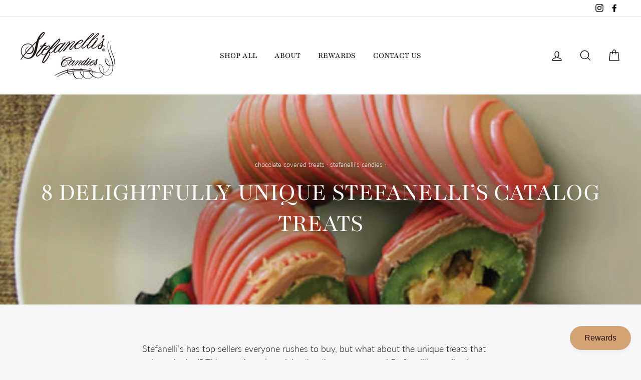

--- FILE ---
content_type: text/css
request_url: https://www.stefanelliscandies.com/cdn/shop/t/6/assets/custom.css?v=88951569903239273731729268431
body_size: 713
content:
#shopify-section-1525881294487 .btn.btn--inverse:hover{color:#aca49b!important;background-color:#fff}.btn.btn--inverse{transition:all .5s}.rte a:not(.btn):after,.rte-setting a:not(.btn):after{display:none}.hero__title{position:relative;transition:all .5s;padding:0 20px}.hero__title:after{border-bottom-color:#1c0e05;content:"";display:block;position:absolute;bottom:0;left:0;right:100%;margin:0 15px;border-bottom:2px solid #000;transition:right .5s}.hero__slide-link{z-index:1}.hero__link a{transition:background-color .5s}.hero__link a:hover{background-color:#fff;color:#000}.megamenu__colection-image{background-position:center,center}.article-blocks .article-block{display:flex;padding:30px 0;align-items:center;justify-content:center}.article-blocks .article-block .article-block-content{width:60%}.article-blocks .article-block .article-block-image{width:40%}.article-blocks .article-block .article-block-image img:first-of-type{display:none}.article-blocks .article-block:nth-of-type(odd){flex-direction:row}.article-blocks .article-block:nth-of-type(2n){flex-direction:row-reverse}.article-blocks .article-block:nth-of-type(odd) .article-block-content *{text-align:right!important}.article-blocks .article-block:nth-of-type(2n) .article-block-content *{text-align:left!important}.article-blocks .article-block .article-block-image,.article-blocks .article-block .article-block-content{padding:15px}.page-full{padding-left:0;padding-right:0}.hero__text-shadow:before{background:radial-gradient(#0006,#0000 60%)}#shopify-section-page-contact-template .page-blocks>div:not(:first-of-type){display:inline-block;width:50%;float:left}#shopify-section-page-contact-template .page-blocks>div:not(:first-of-type) .map-section__overlay{width:auto;margin:0;right:30px}#shopify-section-page-contact-template .page-blocks>div:not(:first-of-type) .map-section{height:425px}#shopify-section-page-contact-template .page-blocks>div:not(:first-of-type) .map-section__overlay{height:350px}#shopify-section-page-contact-template .page-blocks>div:last-of-type{margin-bottom:50px}#shopify-section-page-contact-template .map-section__link{background-color:#154c66}@media only screen and (max-width:768px){#shopify-section-page-contact-template .page-blocks>div:not(:first-of-type){display:block;width:100%}#shopify-section-page-contact-template .page-blocks>div:not(:first-of-type) .map-section{right:0;height:auto;margin:10px 0}#shopify-section-page-contact-template .page-blocks>div:not(:first-of-type) .map-section__overlay{right:0}#shopify-section-page-contact-template .page-blocks>div:not(:first-of-type) .map-section__overlay,#shopify-section-page-contact-template .page-blocks>div:not(:first-of-type) .animation-cropper,#shopify-section-page-contact-template .page-blocks>div:not(:first-of-type) .animation-cropper .animation-contents{width:100%;right:0}.article-blocks .article-block{flex-direction:column!important}.article-blocks .article-block:nth-of-type(odd) .article-block-content *,.article-blocks .article-block:nth-of-type(2n) .article-block-content *{text-align:left!important}.article-blocks .article-block .article-block-content,.article-blocks .article-block .article-block-image{width:100%}}#pickup-details{padding-top:30px}#pickup-details div{padding-bottom:15px}#pickup-details #pickup-number{margin-bottom:15px}#pickup-details input[type=text]{border-color:#ded6cc}.faqs .faq{margin-bottom:30px;cursor:pointer}.faqs .faq .faq-question{position:relative;font-size:20px;margin-bottom:5px;margin-left:35px}.faqs .faq .faq-question:before{position:absolute;content:"";background-image:url("data:image/svg+xml;charset=utf8,%3Csvg xmlns='http://www.w3.org/2000/svg' aria-hidden='true' focusable='false' role='presentation' class='icon icon--wide icon-chevron-down' viewBox='0 0 28 16'%3E%3Cpath d='M1.57 1.59l12.76 12.77L27.1 1.59' stroke-width='2' stroke='%23000' fill='none' fill-rule='evenodd'%3E%3C/path%3E%3C/svg%3E");background-size:15px 15px;background-repeat:no-repeat;background-position:center;top:3px;left:-35px;width:27px;height:27px;transition:all .2s;border:1px solid #ded6cc;border-radius:50%}.faqs .faq .faq-answer{font-size:18px;max-height:0;overflow:hidden;transition:all .2s}.faqs .faq .faq-answer *{font-weight:300!important}.faqs .faq.open .faq-answer{max-height:500px}.faqs .faq.open .faq-question:before{transform:rotate(180deg)}.faqs .faq p,.faqs .faq div{padding-left:0!important}.site-footer .footer__small-text:first-of-type{text-transform:capitalize}.site-footer .footer__social a svg{transition:color .5s}.site-footer .footer__social a:hover svg{color:#ce9a33}.toolbar__menu li a,.toolbar__social li a,.site-nav__icons a svg{transition:color .5s}.toolbar__menu li:hover a,.toolbar__social li:hover a,.site-nav__icons a:hover svg{color:#154c66}.twin-pics{position:relative;margin-bottom:50px!important}.twin-pics .floating-pic{position:absolute;right:0;bottom:-150px}@media only screen and (max-width:768px){.twin-pics{margin-bottom:150px!important}}#evm-instagram-feed #evm-insta #evm-instagram .evm-hover-li-div{margin:0;width:16.66%!important}#evm-instagram-feed #evm-insta #evm-instagram .evm-hover-li-div .evm_img_div{margin:0!important}#evm-insta{margin-bottom:0!important}@media only screen and (max-width:1100px){#evm-instagram-feed #evm-insta #evm-instagram .evm-hover-li-div{width:33.333%!important;margin:0!important}#evm-instagram-feed #evm-insta #evm-instagram .evm-hover-li-div:nth-of-type(5),#evm-instagram-feed #evm-insta #evm-instagram .evm-hover-li-div:nth-of-type(4),#evm-instagram-feed #evm-insta #evm-instagram .evm-hover-li-div:nth-of-type(3){display:none!important}}@media only screen and (max-width:768px){#evm-instagram-feed #evm-insta #evm-instagram .evm-hover-li-div{width:50%!important;margin:0!important}#evm-instagram-feed #evm-insta #evm-instagram .evm-hover-li-div:nth-of-type(5),#evm-instagram-feed #evm-insta #evm-instagram .evm-hover-li-div:nth-of-type(4){display:none!important}#evm-instagram-feed #evm-insta #evm-instagram .evm-hover-li-div:nth-of-type(3){display:block!important}}@media screen and (max-width: 480px){#evm-instagram #evm-hover-li{margin:0!important}}.map-section__link{pointer-events:none}#AddToCart-9596413477168{display:none}
/*# sourceMappingURL=/cdn/shop/t/6/assets/custom.css.map?v=88951569903239273731729268431 */


--- FILE ---
content_type: application/javascript
request_url: https://announcement.aaaecommerce.com/appfiles/super-push_v2_unminify.js
body_size: 10611
content:
var aaa_announcement_site_url = "https://announcement.aaaecommerce.com/";
var FCM_API_KEY = 'AIzaSyALxDQzc8sMhXK8Ucw22EvkVrL94sp50qA';
var FCM_AUTH_DOMAIN = "super-web-push.firebaseapp.com";
var FCM_PROJECT_ID = "super-web-push";
var FCM_MESSANGING_ID = "1046830746641";
var FCM_APP_ID = "1:1046830746641:web:e44c4c949e68757ff035b0";
var FCM_WEB_PUSH_CERTIFICATE = "BKcpCnXXxPsNhNBL91Uk0mzoWckXlzDbK1g-X_hp9mCu67B-UdLUMU_QKYCxEEddQ4q4KxGQ9gr9nQ5whtsVZeU";
var TRACKING_URL = 'https://push-t.aitrillion.com';
var shopDomainName = aaa_get_shop_domain();
var aaa_variant_id = '';
var variantPrice = '';
var ann_resforwelcome = '';
var currentdomain = aaa_get_current_domain();
var isiPhoneMobile = /iPhone/i.test(navigator.userAgent);
 var service_worker_path = '/apps/aaaannouncement/webpushsdk/fmc-sw.js?1.1';
 if (typeof window.AioFirebaseApp == 'undefined') {
//             var config = {
//                 apiKey: "AIzaSyALxDQzc8sMhXK8Ucw22EvkVrL94sp50qA",
//                 authDomain: "super-web-push.firebaseapp.com",
//                 databaseURL: "",
//                 projectId: "super-web-push",
//                 storageBucket: "",
//                 messagingSenderId: "1046830746641"
//               };
//               firebase.initializeApp(config);  
            console.log("init");
            async function appendAndInitializeFirebase() { 
                return new Promise((resolve, reject) => {
                    var scriptTag = document.createElement('script');
                    scriptTag.type = 'module';

                    // Define the script content
                    scriptTag.textContent = `
                        (async () => {
                            const { initializeApp } = await import("https://www.gstatic.com/firebasejs/10.13.0/firebase-app.js");
                            const { getMessaging, getToken,onMessage } = await import("https://www.gstatic.com/firebasejs/10.13.0/firebase-messaging.js");

                                const firebaseConfig = {
                                        apiKey: FCM_API_KEY, //"AIzaSyB0jYkbPUk86cL9QmSU9830oXs02RdWM1U",
                                        authDomain: FCM_AUTH_DOMAIN,// "fcm-demo-af75d.firebaseapp.com",
                                        projectId: FCM_PROJECT_ID, //"fcm-demo-af75d",
                                        storageBucket: "",
                                        messagingSenderId: FCM_MESSANGING_ID,
                                        appId: FCM_APP_ID
                                          };


                            try {
                                const app = initializeApp(firebaseConfig);
                                window.AioFirebase = {
                                    app: app,
                                    getMessaging: getMessaging,
                                    getToken: getToken,
                                    onMessage:onMessage
                                };


            //                    window.AioFirebaseApp = app; // Attach the app to the global window object
                                console.log('Firebase initialized:');
                            } catch (error) {
                                console.error('Error initializing Firebase:', error);
                            }
                        })();
                    `;

                        // Set up event listeners
                        scriptTag.onload = () => {
                            // Check if Firebase was initialized and resolve the promise
                          if (window.AioFirebase && window.AioFirebase.app) {
                                resolve(window.AioFirebase.app);
                            } else {
                                reject(new Error('Firebase was not initialized'));
                            }
                        };

                        scriptTag.onerror = () => {
                            reject(new Error('Failed to load Firebase script'));
                        };

                        document.body.appendChild(scriptTag);
                    });
                }

                // Call the async function
                appendAndInitializeFirebase();

            }

if( !isiPhoneMobile){
$(document).ready(function () {
    in_one_c ='';
    in_one_token ='';
    
      
    
    setTimeout(function () {
 
        
        var callPush = 0;
        
        if(typeof aaaAnnConfig.getPushInitSetting != 'undefined'){
            var response = aaaAnnConfig.getPushInitSetting;
            if(response.status == 'success'){
                 var callPush = 1;
            }
        }else{
            var callPush = 1;
        }
        var pushaccess_is_enable = 1;
        var push_flypoutaccess = 0;
        var push_flyoutsetting = false;
        var push_overlaysetting = false;
        var push_defaultdelaysetting = 0;
  
       if(callPush){
            //### check permissin   ####//
            if (response) {
                var pushaccess_is_enable = parseInt(response.data.is_enabled);
                var push_flyoutsetting = JSON.parse(response.data.flyout_setting);
                var push_flypoutaccess = parseInt(push_flyoutsetting.is_enabled);
                var push_overlaysetting = JSON.parse(response.data.overlay_setting);
                // ## check system is mobile or not //
                var isMobile = /iPhone|iPad|iPod|Android/i.test(navigator.userAgent);
                if (isMobile) {
                    var push_defaultdelaysetting = response.data.mobile_delay * 1000;
                } else {
                    var push_defaultdelaysetting = response.data.default_delay * 1000;
                }
                  
            }
             
//                if (!firebase.apps.length) {
//                   var config = {
//                       apiKey: FCM_API_KEY,
//                       authDomain: FCM_AUTH_DOMAIN,
//                       databaseURL: "",
//                       projectId: FCM_PROJECT_ID,
//                       storageBucket: "",
//                       messagingSenderId: FCM_MESSANGING_ID
//                   };
//                   firebase.initializeApp(config);
//                }

              
             const AioFirebase = window.AioFirebase;
    
 
              const messaging = AioFirebase.getMessaging(AioFirebase.app);

                    AioFirebase.onMessage(messaging, (payload) => {
                      
                      // ...
                    });

    // Register service worker
   // navigator.serviceWorker.register(rootPath + 'webpushsdk/fmc-sw.js').then((registration) => {



            
            $(document).on('click', '.aaa-announcementbar-backinstock', function(e) {
                 Notification.requestPermission().then(function () {
                     checkTokenExits('backinstock');
                  }).catch(function (err) {
                      openPermissionPopup();
                  });   

//                  messaging.onTokenRefresh(function () {
//                         messaging.getToken().then(function (refreshedToken) {
//                            checkTokenExits('backinstock');
//                         }).catch(function (err) {
//                            openPermissionPopup();
//                         });
//                     })      
               e.preventDefault();
             })
             $(document).on('click', '.aaa-announcementbar-pricedrop', function(e) {
                  Notification.requestPermission().then(function () {
                     checkTokenExits('pricedrop');
                  }).catch(function (err) {
                      openPermissionPopup();
                  });   
//                 messaging.onTokenRefresh(function () {
//                         messaging.getToken().then(function (refreshedToken) {
//                           checkTokenExits('pricedrop');
//                         }).catch(function (err) {
//                            openPermissionPopup();
//                         });
//                     })      
               e.preventDefault();
             })
        
            if (pushaccess_is_enable || push_flyoutsetting) { // if either flyout push or push is enable
//                navigator.serviceWorker.register('/apps/aaaannouncement/webpushsdk/fmc-sw.js?1.1')
//                        .then((registration) => {
//                           messaging.useServiceWorker(registration);


                     navigator.serviceWorker.register(service_worker_path)
                    .then((registration) => {
                        // Retrieve the FCM token
                        AioFirebase.getToken(messaging, {
                            serviceWorkerRegistration: registration,
                            vapidKey: FCM_WEB_PUSH_CERTIFICATE
                        })
                        .then((currentToken) => {
                            if (currentToken) {
//                                console.log("Token is :" + currentToken);
                                // Send the token to your server and update the UI if necessary
                                // ...
                            } else {
                                console.log('No registration token available. Request permission to generate one.');
                            }
                        })
                        .catch((err) => {
                            console.log('An error occurred while retrieving token. ', err);
                        });

                           if (push_flypoutaccess) { // if flyout push is enable
                                if (push_flyoutsetting.shown_after_time) {
                                    var flyout_time_delay = parseInt(push_flyoutsetting.shown_after_time) * 1000;
                                } else {
                                    var flyout_time_delay = 10 * 1000;
                                }
                                
                                setTimeout(function () {
                                    if (Notification.permission == 'default') {
                                        flyoutPushPopup(push_flyoutsetting);
                                    }
                                }, flyout_time_delay)
                                
                                
                                if (Notification.permission == 'denied') { // check browser prompt
                                     flyoutPushPopup(push_flyoutsetting);
                                }
                            }

                             // ## flyout pop-up end ##//
                             if (pushaccess_is_enable) {
                                 setTimeout(function () {  // ### delay push setting ###//
                                     browserPrompt(messaging, 'overlay', push_overlaysetting);
                                 }, push_defaultdelaysetting);
                             }


                           AioFirebase.onMessage(function(payload) {
                           const notificationOptions = {
                              body: payload.notification.body,
                              actions: payload.notification.actions, 
                              click_action: payload.notification.click_action,
                              data:payload,
                              icon: payload.notification.icon,
                              image: payload.notification.image,
                              requireInteraction: true
                           };

                           const notificationTitle = payload.notification.title;
                            if (!("Notification" in window)) {
                            } else if (Notification.permission === "granted") {
                              registration.showNotification(notificationTitle,notificationOptions);
                            }
                       });
                  });

                $(document).on('click', '#flyout-button', function () {
                    closeFlyoutPopup();
                    browserPrompt(messaging, 'flyout');
                }) 
           
            function generateTokenForBackinstock(){
                AioFirebase.getToken().then(function (currentToken) {
                        if (currentToken) {
                           var domainName = aaa_get_shop_domain();
                           var topic_to_subscribe = domainName;
                           $.ajax({
                                method: "POST",
                                url: aaa_announcement_site_url + 'ajax_backinstock.php',
                                data: {action:'backinstock_crone',token: currentToken,topic_to_subscribe:topic_to_subscribe,variantId:aaa_variant_id},
                                crossDomain: true,
                                success: function (response) {
                                   var responseArr = JSON.parse(response);
                                    if(responseArr.status == 'success')
                                    {
                                      var mainDiv =  $(document).find("#aaa-announcementbar-backinstock-section");
                                      $(mainDiv).find('.aaa-announcemnt-msg').html('<p style="color:green;style:8px 0px;" class="aaa-announcement-success-msg">'+responseArr.msg+'</p>');
                                    }else{
                                       var mainDiv =  $(document).find("#aaa-announcementbar-backinstock-section");
                                      $(mainDiv).find('.aaa-announcemnt-msg').html('');

                                    }
                                    var button =  $(document).find(".aaa-announcementbar-backinstock");
                                    if(topic_to_subscribe == "t-noel2018.myshopify.com"){
                                      $(button).html('De retour en stock');
                                    }else{
                                      $(button).html('Back In Stock');
                                    }
                                }
                            });
                         }
                    }).catch(function (err) {
                    });
            }

        function generateTokenForPricedrop(){
            AioFirebase.getToken().then(function (currentToken) {
                    if (currentToken) {
                       var domainName = aaa_get_shop_domain();
                       var topic_to_subscribe = domainName;
                       $.ajax({
                            method: "POST",
                            url: aaa_announcement_site_url + 'ajax_pricedrop.php',
                            data: {action:'pricedrop_crone',token: currentToken,topic_to_subscribe:topic_to_subscribe,variantId:aaa_variant_id,variantPrice:variantPrice},
                            crossDomain: true,
                            success: function (response) {
                               var responseArr = JSON.parse(response);
                                if(responseArr.status == 'success')
                                {
                                  var mainDiv =  $(document).find("#aaa-announcementbar-pricedrop-section");
                                  $(mainDiv).find('.aaa-announcemnt-pricedrop-msg').html('<p style="color:green;style:8px 0px;" class="aaa-announcement-success-msg">'+responseArr.msg+'</p>');
                                }else{
                                   var mainDiv =  $(document).find("#aaa-announcementbar-pricedrop-section");
                                  $(mainDiv).find('.aaa-announcemnt-pricedrop-msg').html('');

                                }
                                var button =  $(document).find(".aaa-announcementbar-pricedrop");
                                if(topic_to_subscribe == "t-noel2018.myshopify.com"){
                                  $(button).html('Alerte de baisse de prix');
                                }else{
                                   $(button).html('Price Drop Alert');
                                }
                            }
                        });
                     }
                }).catch(function (err) {

                });
            }

       
            // ****************for popup******************//
//            var shop_name = aaa_get_shop_domain();
//            setTimeout(function(){
//            messaging.requestPermission().then(function () {
//                    generateToken(messaging);
//                    }).catch(function (err) {
//             });
//            }, 1000);
//
//            messaging.onTokenRefresh(function () {
//                messaging.getToken().then(function (refreshedToken) {
//                    generateToken(messaging);
//                }).catch(function (err) {
//                     showToken('Unable to retrieve refreshed token ', err);
//                });
//            });
//               
            // ************ end ************//


            function generateToken(messaging) {
                console.log('call');
                AioFirebase.getToken().then(function (currentToken) {
                    if (currentToken) {
                        var domainName = aaa_get_shop_domain();
                        var topic_to_subscribe = domainName;
                        var customer_info_JSON = $('#aaa_customer_info').val();
                        var customer_email = $('#656565115116111114101').attr('data-customer-email');
                        var shopify_customer_id = $('#656565115116111114101').attr('data-customer-id');


                        var token = currentToken;
                        var cookie  = getCookie('aaaanouncementbarnotitoken');
                        var old_cookie  = getCookie('aaaanouncementbarnotitoken');
                        var sendRequest = false;

                        if(cookie){
                          if(cookie != token )
                          {
                            var sendRequest = true;
                          }
                        }else{
                           var sendRequest = true;
                        } 

                        /** If token change and cookie not exist then only call the request **/
                        if(sendRequest){
                            $.ajax({
                               method: "POST",
                               url: aaa_announcement_site_url + 'super_v3.php',
                               data: {topic_to_subscribe: topic_to_subscribe, email: customer_email, shopify_customer_id: shopify_customer_id, token: token,in_one_token:in_one_token,in_one_c:in_one_c,oldToken:old_cookie},
                               crossDomain: true,
                               success: function (response) {
                                 setCookie('aaaanouncementbarnotitoken',token,345);
                               }
                           });
                        }

                        /** Get setting from global variables define in theme **/
                        if(typeof aaaAnnConfig.aaaAnnWebpushMainModuleSetting != 'undefined'){
                            var abandonedcartStatus = aaaAnnConfig.aaaAnnWebpushMainModuleSetting.abandonedCart;
                            if(abandonedcartStatus){
                                $.ajax({
                                    url:'/cart.js',
                                    dataType: 'json',
                                    method: 'GET',
                                    success: function (cart) {
                                         var domainName = aaa_get_shop_domain();
                                         var topic_to_subscribe = domainName;

                                        var callRequest = 1;
                                        var item_count = cart.item_count;
                                        var is_aaa_ann_abandoned_cart = getCookie("aaa_ann_abandoned_cart");
                                        if(is_aaa_ann_abandoned_cart){
                                            if(item_count != is_aaa_ann_abandoned_cart){
                                                var callRequest = 1;
                                            }
                                        }else{
                                            var callRequest = 1;
                                        }

                                        if(!cart.item_count){
                                            setCookie("aaa_ann_abandoned_cart","0", 365);
                                        }else{
                                            setCookie("aaa_ann_abandoned_cart",cart.item_count, 365);
                                        }
                                        if(callRequest){
                                            $.ajax({
                                                method: "POST",
                                                url: aaa_announcement_site_url + 'ajax_abandonedcart.php',
                                                data: {old_token : old_cookie ,action:'abandonedcart',token: token,cart:cart,topic_to_subscribe:topic_to_subscribe},
                                                crossDomain: true,
                                                success: function (response) {
                                                }
                                            });
                                        }  
                                    }
                                });
                            }    
                        }
                    } else{
                       // console.log('No Instance ID token available. Request permission to generate one.');
                    }
                }).catch(function (err) {
                });
            }

            function checkTokenExits(action){
              var domainName = aaa_get_shop_domain();
              var topic_to_subscribe = domainName;

                      if(action == 'backinstock'){
                        var button =  $(document).find(".aaa-announcementbar-backinstock");
                        if(domainName == 't-noel2018.myshopify.com'){
                          $(button).html('En cours…');
                        }else{
                           $(button).html('En cours…');
                        } 
                      }

                    if(action == 'pricedrop'){
                      var button =  $(document).find(".aaa-announcementbar-pricedrop");
                       if(domainName == 't-noel2018.myshopify.com'){
                        $(button).html('En cours…');
                      }else{
                         $(button).html('Processing...');
                      }
                    }
                    AioFirebase.getToken().then(function (currentToken) {
                    if (currentToken) {
                        var customer_info_JSON = $('#aaa_customer_info').val();
                        var customer_email = $('#656565115116111114101').attr('data-customer-email');
                        var shopify_customer_id = $('#656565115116111114101').attr('data-customer-id');
                        var token = currentToken;
                        var old_cookie  = getCookie('aaaanouncementbarnotitoken');
                        $.ajax({
                            method: "POST",
                            url: aaa_announcement_site_url + 'create-webpush-token.php',
                            data: {topic_to_subscribe: topic_to_subscribe, email: customer_email, shopify_customer_id: shopify_customer_id, token: token,in_one_token:in_one_token,in_one_c:in_one_c,oldToken:old_cookie},
                            crossDomain: true,
                            success: function (response) {
                              if(action == 'backinstock')
                              {
                                generateTokenForBackinstock();
                              }

                              if(action == 'pricedrop')
                              {
                                generateTokenForPricedrop();
                              }

                             }
                        });
                     } 
                }).catch(function (err) {
                });
            }
         }
        } 
    }, 2000);
});

function setCookie(name,value,days) {
    var expires = "";
    if (days) {
        var date = new Date();
        date.setTime(date.getTime() + (days*24*60*60*1000));
        expires = "; expires=" + date.toUTCString();
    }
    document.cookie = name + "=" + (value || "")  + expires + "; path=/";
}

function getCookie(name) {
    var nameEQ = name + "=";
    var ca = document.cookie.split(';');
    for(var i=0;i < ca.length;i++) {
        var c = ca[i];
        while (c.charAt(0)==' ') c = c.substring(1,c.length);
        if (c.indexOf(nameEQ) == 0) return c.substring(nameEQ.length,c.length);
    }
    return null;
}

function delete_cookies(name) {
    document.cookie = name + '=;expires=Thu, 01 Jan 1970 00:00:01 GMT;';
}

function getUrlParameter1(sParam) {
    var sPageURL = decodeURIComponent(window.location.search.substring(1)),
        sURLVariables = sPageURL.split('&'),
        sParameterName,
        i;
    for (i = 0; i < sURLVariables.length; i++) {
        sParameterName = sURLVariables[i].split('=');

        if (sParameterName[0] === sParam) {
            return sParameterName[1] === undefined ? true : sParameterName[1];
        }
    }
};

function flyoutPushPopup(flyoutsetting) {
    if (flyoutsetting.is_enabled) {
        var custompopup = getCookie("aaa_flyout_popup");
        if (flyoutsetting.schedule == "recursive") {
            var cookietime = parseInt(flyoutsetting.scheduletime);
        } else {
            var cookietime = 365;
        }

        if (custompopup) {

        } else {
            ShowflyoutPush(flyoutsetting);
            setCookie('aaa_flyout_popup', '1', cookietime);
        }
    } else {
        return false;
    }
}

function ShowflyoutPush(flyoutsetting) {
    var aio_flyout_heading = '';
    if(typeof flyoutsetting.position !== "undefined" && (flyoutsetting.position == "top-right" || flyoutsetting.position == "top-center" )){
        if(flyoutsetting.position == "top-right"){
            var add_class = 'ai-popover-top-right';
        }
        if(typeof flyoutsetting.flyout_heading !== "undefined" && flyoutsetting.flyout_heading ){
            aio_flyout_heading = '<div class="popover-body-title" style="color:#' + flyoutsetting.text_color + '">' + flyoutsetting.flyout_heading + '</div>';
        }
        var htmlPopup = '<style type="text/css"> @import url("https://fonts.googleapis.com/css?family=Arimo:400,700&display=swap"); .ai-popover-container.ai-popover-top-right .ai-popover-dialog { right: 20px;    left: auto;} .ai-popover-container{width:100%;position:fixed;top: 20px;z-index: 9999999;font-family:Arimo,sans-serif;}.ai-popover-container .ai-popover-dialog{background:#fff 0 0 no-repeat padding-box;box-shadow:0 13px 89px #0000004D;border-radius:4px;padding:20px;max-width:370px;margin:0 auto;width:100%;position:absolute;left:0;right:0;}.ai-popover-button{font-family: Arimo;padding:8px 20px;border-radius:3px;font-size:14px;text-transform:uppercase;color:#fff;border:none;cursor:pointer;margin: 0 5px;background: #dbdbdb;min-width: 120px;}.ai-popover-button:focus,.ai-popover-button:hover{outline:0;}.ai-popover-button-fill{background:#1165f1 0 0 no-repeat padding-box;color:#fff!important;}.popover-footer{margin-top: 15px;float:left;width:100%;text-align:center;}.popover-body-title{font-family: Arimo;font-size: 20px;font-weight: 700;margin-bottom: 15px;line-height: 20px;text-align:center;}.popover-body-message{font-family: Arimo;text-align: center;width:100%;color:#566265;font-size:14px;letter-spacing:.16px;line-height:17px;}@media(max-width:500px){.ai-popover-container.ai-popover-top-right .ai-popover-dialog{right:10px;left:auto}.ai-popover-container .ai-popover-dialog{max-width:300px}.ai-popover-button{margin-top:10px}}</style> <div class="ai-popover-container '+add_class+'" id="flyout-overlay"> <div class="ai-popover-dialog" style="background-color:#' + flyoutsetting.background_color + '"> <div class="ai-popover-box"> <div class="popover-body"> '+aio_flyout_heading+'<div class="popover-body-message" style="color:#' + flyoutsetting.text_color + '">' + flyoutsetting.title + '</div></div><div class="popover-footer"> <button onclick="closeFlyoutPopup(\'flyout-overlay\')" class="ai-popover-button">' + (flyoutsetting.no_thanks_button && typeof flyoutsetting.no_thanks_button !='undefined' ? flyoutsetting.no_thanks_button : 'No Thanks') + '</button> <button style="background-color:#' + flyoutsetting.button_background_color +';color:#' + flyoutsetting.button_text_color +' !important;" class="ai-popover-button ai-popover-button-fill" id="flyout-button">' + flyoutsetting.button + '</button> </div></div></div></div>';
    }else{
        if(typeof flyoutsetting.position !== "undefined" && flyoutsetting.position == "bottom-right"){
             var add_class = 'fadeInRight';
             var add_css = 'right:60px;';
        }else{
             var add_class = 'fadeInLeft'
             var add_css = 'left:60px;';
        }
        
        if(typeof flyoutsetting.flyout_heading !== "undefined" && flyoutsetting.flyout_heading){
            aio_flyout_heading = '<div class="aio-fly-heading" style="color:#' + flyoutsetting.text_color + '">' + flyoutsetting.flyout_heading + '</div>';
        }
       var htmlPopup = '<div class="push-aaa-flyout-popup '+add_class+' animated left-center-popup" id="flyout-overlay"><style>.fadeInRight{-webkit-animation-name:fadeInRight;animation-name:fadeInRight}.animated{-webkit-animation-duration:1s;animation-duration:1s;-webkit-animation-fill-mode:both;animation-fill-mode:both}.fadeInLeft{-webkit-animation-name:fadeInLeft;animation-name:fadeInLeft}.animated{-webkit-animation-duration:1s;animation-duration:1s;-webkit-animation-fill-mode:both;animation-fill-mode:both} .aio-flyout-popup-close-btn{position: absolute;right: 2px;top: 2px;float: left; border-radius: 50%;text-align: center; width: 30px;height: 30px;padding: 0px 0; box-sizing: border-box;}.push-aaa-flyout-popup{display: none;margin: 0 auto;position: fixed;text-align: center;z-index: 999999999999; width: auto; max-width: 80%;'+add_css+' bottom: 50px;filter: drop-shadow(rgba(0, 0, 0, 0.3) 0px 2px 10px); display: block;}.aaa-flyout-content-wrapper{background-color:#' + flyoutsetting.background_color + ';text-align: center; color: #333; font-size: 13px; position: relative; box-shadow: 0 1px 3px 1px rgba(0, 0, 0, 0.25); border-radius: 5px; padding: 20px; float: none; display:inline-block;max-width: 500px;margin: 0 auto;}.aio-flyout-content-section{float: left; width: 100%;text-align: left;}.aio-fly-heading{font-size: 20px; font-weight: 700; margin-bottom: 10px; line-height: 20px; text-align: left;word-break: break-all;}.aio-fly-txt{display: inline-block; vertical-align: middle; float: none; width: 100%; font-family: sans-serif; font-size: 15px;word-break: break-all;}.aio-fly-btn{float: right;display: inline-block;vertical-align: middle;background-color: #fff;color: white;font-family: sans-serif;font-size: 15px;border-radius: 5px; border:1px solid #000;min-width: 100px;text-align: center;margin-top: 10px;}.aio-fly-btn a{padding: 10px; cursor: pointer; color: #000 !important; font-family: sans-serif; font-size: 15px; border-radius: 5px; display: inline-block; text-decoration: none;font-weight:bold; line-height:15px;}.flyout-aio-thankyou{font-size: 15px; font-family: sans-serif; display: none;}@media(max-width:400px){.aio-fly-txt{width:100%;}.push-aaa-flyout-popup{max-width:90%;left:20px;bottom: 100px;}} @keyframes fadeInLeft{from{opacity:0;-webkit-transform:translate3d(-100%,0,0);transform:translate3d(-100%,0,0)}to{opacity:1;-webkit-transform:translate3d(0,0,0);transform:translate3d(0,0,0)}}@keyframes fadeInRight{from{opacity:0;-webkit-transform:translate3d(100%,0,0);transform:translate3d(100%,0,0)}to{opacity:1;-webkit-transform:translate3d(0,0,0);transform:translate3d(0,0,0)}}</style><div class="aaa-flyout-content-wrapper"><a href="javascript:;" class="aio-flyout-popup-close-btn" onclick="closeFlyoutPopup(\'flyout-overlay\')"><svg width="24" height="24" viewBox="0 0 24 24"><path d="M19 6.41L17.59 5 12 10.59 6.41 5 5 6.41 10.59 12 5 17.59 6.41 19 12 13.41 17.59 19 19 17.59 13.41 12z"></path><path d="M0 0h24v24H0z" fill="none"></path></svg></a><div class="aio-flyout-content-section"> '+ aio_flyout_heading +'<div id="aio-fly-txt" class="aio-fly-txt" style="color:#' + flyoutsetting.text_color + '">' + flyoutsetting.title + '</div><div id="aio-fly-txt-subscribe" class="aio-fly-txt" style="display:none;color:#' + flyoutsetting.text_color + '">Thank you for subscribing. We will keep you updated.</div><div style="border:#'+flyoutsetting.button_text_color+' 1px solid;background-color:#'+flyoutsetting.button_background_color+';color:#'+flyoutsetting.button_text_color+'" class="aio-fly-btn" id="flyout-button"><a style="background-color:#'+flyoutsetting.button_background_color+';color:#'+flyoutsetting.button_text_color+' !important;">' + flyoutsetting.button + '</a></div></div></div></div>';
    }
    $('body').append(htmlPopup);
}

function browserPrompt(messaging, type, push_overlaysetting) {
    if (type == 'flyout') {
        if (Notification.permission == 'denied') {
            closeCustomPopupPush('aio-push-userblock-notification');
            var branding_img = '';
             var htmlPopup = '<style type="text/css">span.ai-powr-by-push{display: block;text-align: center;color: white;font-size: 14px;margin-top:10px;}span.ai-powr-by-push img {width: 150px;vertical-align: middle;}.aio-push-mobile ul li {font-size: 16px;color: white;font-family: sans-serif;} body{margin:0px;padding:0px}svg{max-width:100%}.push-aaa-overlay{position:fixed;top:0;left:0;width:100vw;height:100vh;background-color:rgba(0,0,0,.6);z-index:21474836469}.aaa-push-cont-sec{position:absolute;left:0;right:0px;top:70px}.push-aaa-arrow{position:absolute;top:-6%}.aaa-push-hint-content{width:450px;max-width:100%;margin:0 auto}.aaa-push-hint-content img{max-width:100%; max-height:70vh;}.aaa-push-title{padding:0px 10px;font-size:22px;font-family:sans-serif;color:white;text-align:left;font-weight:bold}.aaa-push-sub-title{padding:0px 10px;font-size:16px;color:white;font-family:sans-serif;text-align:left;margin-bottom:15px}.aaa-push-cont-sec-top{width:60%;margin:0 auto;display:table;position:relative}.aio-push-mobile{display:none;}@media(min-width:1025px){.webpush-aaa-noti-popup{display:block}}@media(max-width:1024px){.webpush-aaa-noti-popup,.aio-push-mobile{display:block} .aio-push-show-desktop{display:none;}}</style><div class="webpush-aaa-noti-popup aio-push-userblock-notification" id = "aio-push-userblock-notification"><div class="push-aaa-overlay"><div class="aaa-push-cont-sec-top"><div class="aaa-push-cont-sec"><div class="aaa-push-hint-content"><div class="aaa-relative-div"><div class="aaa-push-title">Change Push notification settings</div><div class="aaa-push-sub-title">Change notification permission to "Allow" to receive offers, promotions and updates from store.</div><div class="aaa-push-hint-media aio-push-show-desktop"> <img src="' + aaa_announcement_site_url + 'images/push-allow-notification.gif"></div><div class="aio-push-mobile" style=""><div class="aio-push-instruc"><ul><li>1. Click on lock icon <svg width="12px" height="17px" viewBox="0 0 12 17" version="1.1" xmlns="http://www.w3.org/2000/svg" xmlns:xlink="http://www.w3.org/1999/xlink"> <desc>Created with Sketch.</desc> <defs></defs> <g id="Interaction-Flow" stroke="none" stroke-width="1" fill="none" fill-rule="evenodd"> <g id="Mobile-Hint-Screen" transform="translate(-827.000000, -480.000000)" fill-rule="nonzero" fill="#FFFFFF"> <g id="Blocked-Scenario" transform="translate(593.000000, 0.000000)"> <g id="Hint-Content" transform="translate(70.000000, 177.000000)"> <g id="Text" transform="translate(11.000000, 131.000000)"> <g id="Steps" transform="translate(1.000000, 172.000000)"> <g id="ic_lock_white_48px" transform="translate(149.000000, 0.000000)"> <path d="M13.5,6 L12.75,6 L12.75,4.5 C12.75,2.43 11.07,0.75 9,0.75 C6.93,0.75 5.25,2.43 5.25,4.5 L5.25,6 L4.5,6 C3.675,6 3,6.675 3,7.5 L3,15 C3,15.825 3.675,16.5 4.5,16.5 L13.5,16.5 C14.325,16.5 15,15.825 15,15 L15,7.5 C15,6.675 14.325,6 13.5,6 Z M9,12.75 C8.175,12.75 7.5,12.075 7.5,11.25 C7.5,10.425 8.175,9.75 9,9.75 C9.825,9.75 10.5,10.425 10.5,11.25 C10.5,12.075 9.825,12.75 9,12.75 Z M11.325,6 L6.675,6 L6.675,4.5 C6.675,3.2175 7.7175,2.175 9,2.175 C10.2825,2.175 11.325,3.2175 11.325,4.5 L11.325,6 Z" id="Shape"></path> </g> </g> </g> </g> </g> </g> </g></svg></span> above.</li><li>2. Click on Permission Settings.</li><li>3. Change Notifications permission to Allow.</li></ul></div></div><span class="ai-powr-by-push">'+branding_img+'</span></div></div></div></div></div></div>';
            $('body').append(htmlPopup);
        }
    }

    if (type == 'overlay') {
        if (Notification.permission == 'default') {
            showOverlayPushPopup(push_overlaysetting);
        }
    }

    Notification.requestPermission().then(function () {
        closeCustomPopupPush('aio-webpush-overlay');
        thankyouFlyoutSubsciption();
        console.log('aaa')
        generateToken(messaging);
    }).catch(function (err) {
        closeCustomPopupPush('aio-webpush-overlay');
    });

//    messaging.onTokenRefresh(function () {
//        messaging.getToken().then(function (refreshedToken) {
//            closeCustomPopupPush('aio-webpush-overlay');
//            thankyouFlyoutSubsciption();
//            console.log('bb')
//            generateToken(messaging);
//        }).catch(function (err) {
//            closeCustomPopupPush('aio-webpush-overlay');
//        });
//    });
}

function generateToken(messaging) {
   AioFirebase.getToken(messaging)
        .then((currentToken) => {
             
    if (currentToken) {
        
        var domainName = aaa_get_shop_domain();
        var topic_to_subscribe = domainName;
        var customer_info_JSON = $('#aaa_customer_info').val();
        var customer_email = $('#656565115116111114101').attr('data-customer-email');
        var shopify_customer_id = $('#656565115116111114101').attr('data-customer-id');


        var token = currentToken;
        var cookie  = getCookie('aaaanouncementbarnotitoken');
        var old_cookie  = getCookie('aaaanouncementbarnotitoken');
        var sendRequest = false;
      
        if(cookie){
          if(cookie != token )
          {
            var sendRequest = true;
          }
        }else{
           var sendRequest = true;
        } 

        /** If token change and cookie not exist then only call the request **/
        if(sendRequest){
             
            $.ajax({
               method: "POST",
               url: aaa_announcement_site_url + 'super_v3.php',
               data: {topic_to_subscribe: topic_to_subscribe, email: customer_email, shopify_customer_id: shopify_customer_id, token: token,in_one_token:in_one_token,in_one_c:in_one_c,oldToken:old_cookie},
               crossDomain: true,
               success: function (response) {
                 setCookie('aaaanouncementbarnotitoken',token,345);
               }
           });
        }
        /** Get setting from global variables define in theme **/
        if(typeof aaaAnnConfig.aaaAnnWebpushMainModuleSetting != 'undefined'){
            
            var abandonedcartStatus = aaaAnnConfig.aaaAnnWebpushMainModuleSetting.abandonedCart;
            if(abandonedcartStatus){
              
                $.ajax({
                    url:'/cart.js',
                    dataType: 'json',
                    method: 'GET',
                    success: function (cart) {
                          console.log(cart+'test33');
                         var domainName = aaa_get_shop_domain();
                         var topic_to_subscribe = domainName;

                        var callRequest = 1;
                        var item_count = cart.item_count;
                        var is_aaa_ann_abandoned_cart = getCookie("aaa_ann_abandoned_cart");
                        if(is_aaa_ann_abandoned_cart){
                            if(item_count != is_aaa_ann_abandoned_cart){
                                var callRequest = 1;
                            }
                        }else{
                            var callRequest = 1;
                        }

                        if(!cart.item_count){
                            setCookie("aaa_ann_abandoned_cart","0", 365);
                        }else{
                            setCookie("aaa_ann_abandoned_cart",cart.item_count, 365);
                        }
                        if(callRequest){
                            $.ajax({
                                method: "POST",
                                url: aaa_announcement_site_url + 'ajax_abandonedcart.php',
                                data: {old_token : old_cookie ,action:'abandonedcart',token: token,cart:cart,topic_to_subscribe:topic_to_subscribe},
                                crossDomain: true,
                                success: function (response) {
                                }
                            });
                        }  
                    }
                });
            }    
        }
    } else{
       // console.log('No Instance ID token available. Request permission to generate one.');
    }
}).catch(function (err) {
});
}
            
function showOverlayPushPopup(overlaysetting) {
    if (overlaysetting.is_enable == true) {
        var branding_img = '';
        var htmlPopup = '<style type="text/css">span.ai-powr-by-push{display: block;text-align: center;color: white;font-size: 14px;margin-top:10px;}span.ai-powr-by-push img {width: 150px;vertical-align: middle;}.aio-push-mobile ul li {font-size: 16px;color: white;font-family: sans-serif;}  body{margin:0px;padding:0px}svg{max-width:100%}.push-aaa-overlay{position:fixed;top:0;left:0;width:100vw;height:100vh;background-color:rgba(0,0,0,.6);z-index:21474836469}.aaa-push-cont-sec{position:absolute;left:0;right:0px;top:150px}.push-aaa-arrow{position:absolute;top:-6%}.aaa-push-hint-content{width:450px;max-width:100%;margin:0 auto}.aaa-push-hint-content img{max-width:100%; max-height:75vh;}.aaa-push-title{padding:0px 10px;font-size:22px;font-family:sans-serif;color:white;text-align:left;font-weight:bold}.aaa-push-sub-title{padding:0px 10px;font-size:16px;color:white;font-family:sans-serif;text-align:left;margin-bottom:15px}.aaa-push-cont-sec-top{width:60%;margin:0 auto;display:table;position:relative}.aio-push-mobile{display:none;}@media(min-width:1025px){.webpush-aaa-noti-popup{display:block}}@media(max-width:1024px){.webpush-aaa-noti-popup,.aio-push-mobile{display:block} .aio-push-show-desktop{display:none;}}</style><div class="webpush-aaa-noti-popup" id = "aio-webpush-overlay"><div class="push-aaa-overlay"><div class="aaa-push-cont-sec-top"><div class="aaa-push-cont-sec"><div class="aaa-push-hint-content"><div class="aaa-relative-div"><div class="aaa-push-title">' + overlaysetting.title + '</div><div class="aaa-push-sub-title">' + overlaysetting.message + '</div><div class="aaa-push-hint-media aio-push-show-desktop"> <img src="'+aaa_announcement_site_url+'/images/push-image.png"></div><div class="aio-push-mobile"><div class="aio-push-instruc"><ul><li>1. Click on lock icon <svg width="12px" height="17px" viewBox="0 0 12 17" version="1.1" xmlns="http://www.w3.org/2000/svg" xmlns:xlink="http://www.w3.org/1999/xlink"> <desc>Created with Sketch.</desc> <defs></defs> <g id="Interaction-Flow" stroke="none" stroke-width="1" fill="none" fill-rule="evenodd"> <g id="Mobile-Hint-Screen" transform="translate(-827.000000, -480.000000)" fill-rule="nonzero" fill="#FFFFFF"> <g id="Blocked-Scenario" transform="translate(593.000000, 0.000000)"> <g id="Hint-Content" transform="translate(70.000000, 177.000000)"> <g id="Text" transform="translate(11.000000, 131.000000)"> <g id="Steps" transform="translate(1.000000, 172.000000)"> <g id="ic_lock_white_48px" transform="translate(149.000000, 0.000000)"> <path d="M13.5,6 L12.75,6 L12.75,4.5 C12.75,2.43 11.07,0.75 9,0.75 C6.93,0.75 5.25,2.43 5.25,4.5 L5.25,6 L4.5,6 C3.675,6 3,6.675 3,7.5 L3,15 C3,15.825 3.675,16.5 4.5,16.5 L13.5,16.5 C14.325,16.5 15,15.825 15,15 L15,7.5 C15,6.675 14.325,6 13.5,6 Z M9,12.75 C8.175,12.75 7.5,12.075 7.5,11.25 C7.5,10.425 8.175,9.75 9,9.75 C9.825,9.75 10.5,10.425 10.5,11.25 C10.5,12.075 9.825,12.75 9,12.75 Z M11.325,6 L6.675,6 L6.675,4.5 C6.675,3.2175 7.7175,2.175 9,2.175 C10.2825,2.175 11.325,3.2175 11.325,4.5 L11.325,6 Z" id="Shape"></path> </g> </g> </g> </g> </g> </g> </g></svg></span> above.</li><li>2. Click on Permission Settings.</li><li>3. Change Notifications permission to Allow.</li></ul></div></div><span class="ai-powr-by-push">'+branding_img+'</span></div></div></div></div></div></div>';
        $('body').append(htmlPopup);
    }
}

function closeCustomPopupPush(id) {
    if ($('#' + id).length > 0) {
        var elem = document.getElementById(id);
        $('#' + id).remove();
    }
}

function closeFlyoutPopup() {
    if ($(document).find('#flyout-overlay').length > 0) {
        $('#flyout-overlay').remove();
    }
}

function thankyouFlyoutSubsciption() {
    if ($(document).find('#flyout-overlay').length > 0) {
        $('#flyout-overlay').hide();
    }
}

function openPermissionPopup(){
    $('#aaa-announcementbar-popup').remove();
    $('body').append('<div id="aaa-announcementbar-popup"></div>'); 
    if ($(window).width() <= 767) {
        $('#aaa-announcementbar-popup').html('<style> #aaa-announcementbar-popup .popup{ width:400px;max-width:90%;}  </style><div style="z-index:9999999;" id="permission_block_modal" class="overlay"> <div class="popup"><a class="aaa-announcementbar-popup-close close" href="#">x</a><div class="content"><img src="'+aaa_announcement_site_url+'images/allow_noti_image.png"></div></div></div>');
 
    } else {
        $('#aaa-announcementbar-popup').html('<div style="z-index:9999999;" id="permission_block_modal" class="overlay"> <div class="popup"><a class="aaa-announcementbar-popup-close close" href="#">x</a><div class="content"><img src="'+aaa_announcement_site_url+'images/allow_noti.gif"></div></div></div>');
    }
   
    $('#permission_block_modal').addClass('visible-popup');
    $('body').css('overflow','hidden');
}

/* Add back in stock button */
$(document).ready(function(){
var aaae_cartcokie  = getCookie('aaae_anncarttoken');
var domainName = aaa_get_shop_domain();
var topic_to_subscribe = domainName;
var sendajax = false;
if(aaae_cartcokie){
    $.ajax({
      url:'/cart.js',
      dataType: 'json',
      method: 'GET',
      success: function (cart) {
        var aaae_cart = cart.token;
        if(aaae_cartcokie){
          if(aaae_cart != aaae_cartcokie )
          {
          var sendajax = true;
          setCookie('aaae_anncarttoken',aaae_cart,10);
          }
        }else{
          var sendajax = true;
          setCookie('aaae_anncarttoken',cart.token,10);
        }

        if(sendajax){
           $.ajax({
              method: "POST",
              url: aaa_announcement_site_url + 'ajax_proccessing.php',
              data: {action:'updateCartTokenForRevenue',topic_to_subscribe:topic_to_subscribe,oldCartToken:aaae_cartcokie,carttoken:aaae_cart},
              crossDomain: true,
              success: function (response) {
               var aaae_cart = cart.token;
                if(aaae_cartcokie){
                  if(aaae_cart != aaae_cartcokie )
                  {
                    //console.log('updateCookie'+aaae_cart);
                    setCookie('aaae_anncarttoken',aaae_cart,10);
                  }
                }else{
                  // console.log('setCookie'+aaae_cart);
                   setCookie('aaae_anncarttoken',cart.token,10);
                }
              }
          });
        }
      }
    });
}


 var page = aaa_get_page_path();
 var ann_action = getUrlParameter('ann_push');
 var ann_push_id = getUrlParameter('ann_push_id');
 if(ann_action){
    $.ajax({
          url:'/cart.js',
          dataType: 'json',
          method: 'GET',
          success: function (cart) {
           $.ajax({
                method: "POST",
                url: aaa_announcement_site_url + 'ajax_proccessing.php',
                data: {action:'cartRevenue',cart:cart,push_type:ann_action,push_id:ann_push_id,topic_to_subscribe:topic_to_subscribe,aaae_cartcokie:aaae_cartcokie},
                crossDomain: true,
                success: function (response) {
                 var aaae_cart = cart.token;
                  if(aaae_cartcokie){
                    if(aaae_cart != aaae_cartcokie)
                    {
                    setCookie('aaae_anncarttoken',aaae_cart,10);
                    }
                  }else{
                    setCookie('aaae_anncarttoken',cart.token,10);
                  }
                }
            });
          }
      });
 }

function checkSettingAndGetButton(){
    aaa_variant_id = 0;
    variantPrice = 0;
    var aaaCurrentLocation = window.location.href.split('?')[0];
    if(aaaCurrentLocation.indexOf('/products/') !== -1 ){
        var responseArr = aaaAnnConfig.aaaAnnWebpushMainModuleSetting;

        /*** Check Module setting ***/
        if(responseArr.priceDrop == 1 || responseArr.backInStock == 1){
            var responseChildArr = aaaAnnConfig.aaaAnnWebpushSetting;

            /*** Check Child Module setting ***/
            if(responseChildArr.priceDrop == 1 || responseChildArr.backInStock == 1){ 
                aaa_variant_id = getUrlParameter('variant');
                if(aaa_variant_id){
                    getAAABackInStockAndPriceDropButton(aaa_variant_id);
                }else if(!aaa_variant_id || aaa_variant_id === undefined ){
                    var ele = $('#ProductSelect-product-template').length;
                    if(ele){
                       aaa_variant_id = $('#ProductSelect-product-template').val();
                       getAAABackInStockAndPriceDropButton(aaa_variant_id);
                    }
                    if(!aaa_variant_id || aaa_variant_id === undefined){
                        var current_product_handler = '';
                        var uri_segmemnts0 = aaaCurrentLocation.split('/');
                        var uri_segmemnts1 = aaaCurrentLocation.split('/');
                        var current_product_handler = uri_segmemnts0.reverse()[0];
                        $.ajax({
                            url: window.location.href.split('?')[0]+'.json',
                            dataType: 'json',
                            success: function (product) {
                               if(product.product.variants.length == 1){
                                   var variantP = product.product.variants;
                                    $.each(variantP, function( index, value ) {
                                        aaa_variant_id = value.id;
                                        variantPrice =  value.price;
                                        getAAABackInStockAndPriceDropButton(aaa_variant_id);
                                        return;
                                   });
                               }else{
                                   var variantP = product.product.variants;
                                    $.each(variantP, function( index, value ) {
                                        aaa_variant_id = value.id;
                                        variantPrice =  value.price;
                                        getAAABackInStockAndPriceDropButton(aaa_variant_id);
                                        return;
                                   });
                               }
                            }
                        });
                    }
                }
            }
            /*** Check Child Module setting ***/
        }
        /*** check setting ***/
    }
}

function getAAABackInStockAndPriceDropButton (aaa_variant_id){
    $('#aaa-announcementbar-backinstock-section').remove();
    $('#aaa-announcementbar-pricedrop-section').remove();
    
    if(aaa_variant_id){
        var responseArr = aaaAnnConfig.aaaAnnWebpushMainModuleSetting;
        var responseChildArr = aaaAnnConfig.aaaAnnWebpushSetting;
        /*** Check Module setting ***/
        if(responseArr.priceDrop == 1 && responseChildArr.priceDrop == 1){
            
            
            if(shopDomainName == 't-noel2018.myshopify.com'){
                var buttonTxt = 'Alerte de baisse de prix';
            }else{
                var buttonTxt = 'Price Drop Alert';
            }
            var priceDropButton = `<div id="aaa-announcementbar-pricedrop" class="aaa-announcementbar-pricedrop-section">
                         <p style="background: #000; color: #fff;padding: 10px 38px;cursor: pointer; display: inline-block;"class="aaa-announcementbar-pricedrop">${buttonTxt}</p>
                 <p class="aaa-announcemnt-pricedrop-msg"></p>
                </div>`;
            
            
                if(variantPrice){
                    variantPrice = variantPrice;
                    var form = $(document).find("form[action='/cart/add']");
                    $(form).append('<div id="aaa-announcementbar-pricedrop-section" style="clear:both;"></div>');  
                    $('#aaa-announcementbar-pricedrop-section').html(priceDropButton);
                }else{
                    $.ajax({
                        url: window.location.href.split('?')[0]+'.json',
                        dataType: 'json',
                        success: function (product) {
                            var variantP = product.product.variants;
                            $.each(variantP, function( index, value ) {
                               if( value.id  == aaa_variant_id){
                                    variantPrice =  value.price;
                                    var form = $(document).find("form[action='/cart/add']");
                                    $(form).append('<div id="aaa-announcementbar-pricedrop-section" style="clear:both;"></div>');  
                                    $('#aaa-announcementbar-pricedrop-section').html(priceDropButton);
                                    return;
                                }
                           });
                        }
                    });
                }
            
            
        }

        if(responseArr.backInStock == 1 && responseChildArr.backInStock == 1){
            var variantAv = $('#aaa-ann-variant-id-'+aaa_variant_id).val();
            if(variantAv == 0){
                    if(shopDomainName == 't-noel2018.myshopify.com'){
                        var buttonTxt = 'De retour en stock';
                    }else{
                        var buttonTxt = 'Back In Stock';
                    }

                    var backInStockButton = `<div id="aaa-announcementbar-backinstock" class="aaa-announcementbar-backinstock-section">
                                             <p style="background: #000; color: #fff;padding: 10px 38px;cursor: pointer; display: inline-block;"class="aaa-announcementbar-backinstock">${buttonTxt}</p>
                                     <p class="aaa-announcemnt-msg"></p>
                                    </div>`;
                    var form = $(document).find("form[action='/cart/add']");  
                    $(form).append('<div id="aaa-announcementbar-backinstock-section" style="clear:both;"></div>');
                    $('#aaa-announcementbar-backinstock-section').html(backInStockButton);
            }
        }
    }
}

/* Back In Stock and price drop*/
checkSettingAndGetButton();
$('form input ,form select').change(function(){
    checkSettingAndGetButton();
})
});

}

$(document).on('click', '.aaa-announcementbar-popup-close', function() {
    $('#permission_block_modal').removeClass('visible-popup');
    $('body').css('overflow','unset');
 });

function getUrlParameter(sParam) {
    var sPageURL = decodeURIComponent(window.location.search.substring(1)),
        sURLVariables = sPageURL.split('&'),
        sParameterName,
        i;
    for (i = 0; i < sURLVariables.length; i++) {
        sParameterName = sURLVariables[i].split('=');

        if (sParameterName[0] === sParam) {
            return sParameterName[1] === undefined ? true : sParameterName[1];
        }
    }
};

$(document).on('click','.aaae_redirect',function(){
  var location =  $(this).attr('redirect');
  window.open(location, '_blank');
  $('.aaae_notification_popup').fadeOut('slow');
  $('.aaae_notification_popup').remove();
})

$(document).on('click', '.notification-close-icon', function () {
    $('.aaae_notification_popup').remove();
});


--- FILE ---
content_type: text/javascript
request_url: https://www.stefanelliscandies.com/cdn/shop/t/6/assets/custom.js?v=99458739237070721811666043360
body_size: -759
content:
function jQuery_defer(method) {
  if (window.jQuery)
    method();
  else
    setTimeout(function() { jQuery_defer(method); }, 50);
}

// FAQs
jQuery_defer(function() {
  $('.faqs .faq').click(function() {
    $(this).toggleClass('open');
  });
});